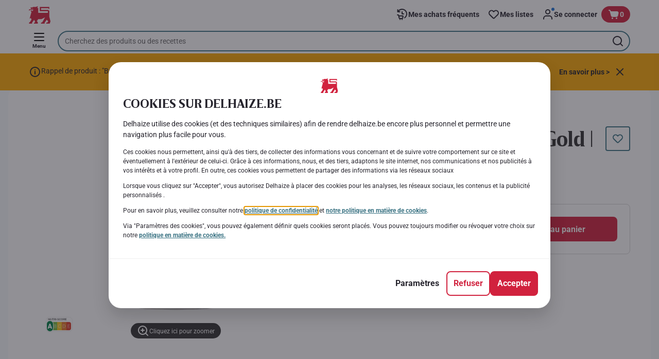

--- FILE ---
content_type: application/javascript; charset=UTF-8
request_url: https://www.delhaize.be/_next/static/chunks/pages/index-21f4020654bee33e.js
body_size: -22
content:
(self.webpackChunk_N_E=self.webpackChunk_N_E||[]).push([[5405],{11991:function(n,u,_){"use strict";_.r(u);var e=_(6124),r=_(2266),t=_(15093);u.default=(0,e.k)(r.q,{DeliveryErrorPopup:t.N})},85356:function(n,u,_){(window.__NEXT_P=window.__NEXT_P||[]).push(["/",function(){return _(11991)}])}},function(n){n.O(0,[1070,9644,3656,7422,1e3,2888,9774,179],function(){return n(n.s=85356)}),_N_E=n.O()}]);